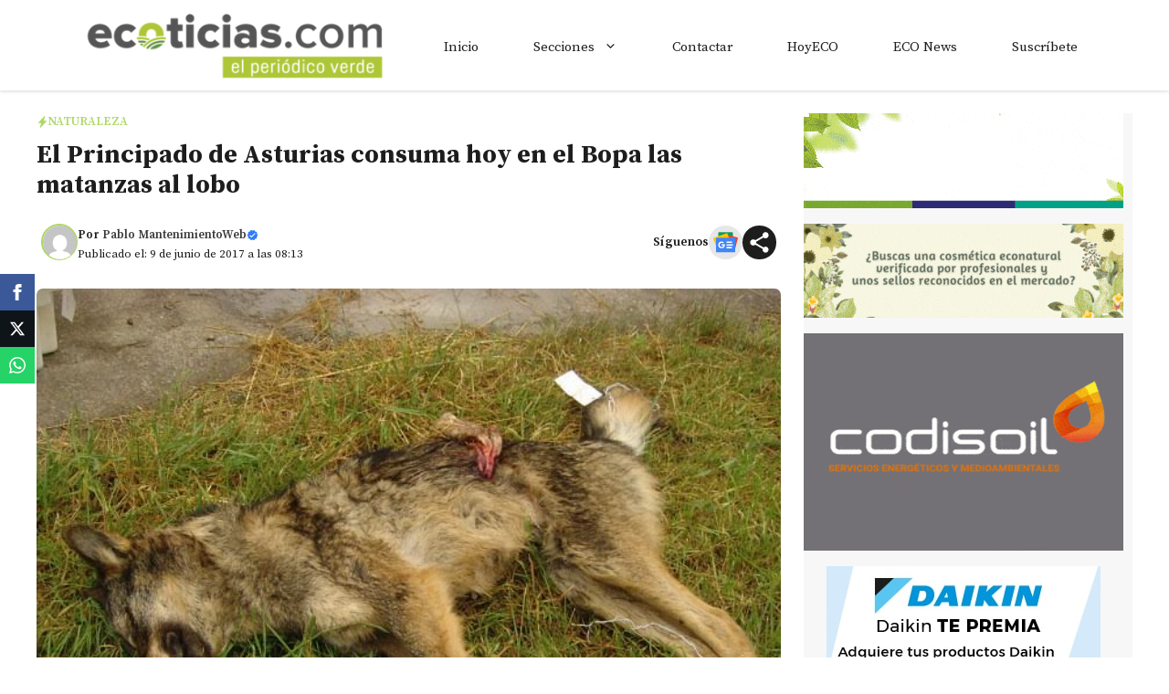

--- FILE ---
content_type: text/html; charset=utf-8
request_url: https://www.google.com/recaptcha/api2/aframe
body_size: 271
content:
<!DOCTYPE HTML><html><head><meta http-equiv="content-type" content="text/html; charset=UTF-8"></head><body><script nonce="1GTOzxS1GNBkSVjL_M77_Q">/** Anti-fraud and anti-abuse applications only. See google.com/recaptcha */ try{var clients={'sodar':'https://pagead2.googlesyndication.com/pagead/sodar?'};window.addEventListener("message",function(a){try{if(a.source===window.parent){var b=JSON.parse(a.data);var c=clients[b['id']];if(c){var d=document.createElement('img');d.src=c+b['params']+'&rc='+(localStorage.getItem("rc::a")?sessionStorage.getItem("rc::b"):"");window.document.body.appendChild(d);sessionStorage.setItem("rc::e",parseInt(sessionStorage.getItem("rc::e")||0)+1);localStorage.setItem("rc::h",'1768973427004');}}}catch(b){}});window.parent.postMessage("_grecaptcha_ready", "*");}catch(b){}</script></body></html>